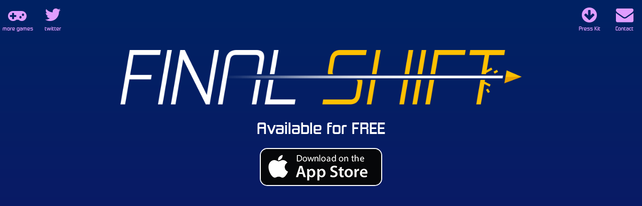

--- FILE ---
content_type: text/html
request_url: http://umbrella.games/finalshift/
body_size: 4787
content:
<!DOCTYPE HTML>

<html>

<head>
	<meta http-equiv="Content-Type" content="text/html; charset=UTF-8" />
	<title>Final Shift – Free Arcade Fun</title>

	<!-- Landing page if -->
		<meta name="apple-itunes-app" content="app-id=1177066297">
    <meta name="google-play-app" content="app-id=com.umbrella.finalshift">
	
    <link rel="apple-touch-icon" href="apple-touch-icon.png">

	<meta name="description" content="1 ship, 5 lanes & a ton of objects in your way.">
	<meta name="author" content="Umbrella Games LLC">

	<meta name="viewport" content = "width = device-width, initial-scale = 1, user-scalable = no" />
	<meta property="og:image" content="https://www.umbrella.games/files/game/38/banner.png"/>

	<meta property="og:type" content="product" />
	<meta property="og:url" content="https://www.umbrella.games/finalshift" />
	<meta property="og:title" content="Final Shift - PLAY NOW FREE" />
	<meta property="og:description" content="1 ship, 5 lanes & a ton of objects in your way." />


	<link rel="icon" type="image/png" sizes="32x32" href="/favicon-32x32.png">
	<link rel="icon" type="image/png" sizes="96x96" href="/favicon-96x96.png">
	<link rel="icon" type="image/png" sizes="16x16" href="/favicon-16x16.png">

	<link rel="stylesheet" href="/css/reset.css">
	<link rel="stylesheet" href="/css/master.css">
	<link rel="stylesheet" href="/css/game.css">
	
	<script src="https://use.fontawesome.com/7e52917eaa.js"></script>

	<!--[if lt IE 9]>
		<script src="http://html5shiv.googlecode.com/svn/trunk/html5.js"></script>
	<![endif]-->

	<style>
		body {
			background-color:#002263;

			background: #002263; /* For browsers that do not support gradients */
   			background: -webkit-linear-gradient(#002263, #2b0070); /* For Safari 5.1 to 6.0 */
   			background: -o-linear-gradient(#002263, #2b0070); /* For Opera 11.1 to 12.0 */
   			background: -moz-linear-gradient(#002263, #2b0070); /* For Firefox 3.6 to 15 */
   			background: linear-gradient(#002263, #2b0070); /* Standard syntax */


			color:;
			}

		header{
			background-color:;

			background: ; /* For browsers that do not support gradients */
   			background: -webkit-linear-gradient(, ); /* For Safari 5.1 to 6.0 */
   			background: -o-linear-gradient(, ); /* For Opera 11.1 to 12.0 */
   			background: -moz-linear-gradient(, ); /* For Firefox 3.6 to 15 */
   			background: linear-gradient(, ); /* Standard syntax */
		}


		header .btn {
			color: #e09dff;
			background: ;
		}

		header .btn:hover {
			color: #ffc700;
			background: ;
		}

		a {
			color:#ffc700;
		}

		a:hover {
			color:#ffffff;
		}

		small,footer {
			color:;
		}


		#text-me {
			display: block;
			clear: both;
			margin:0;
			position: fixed;
			top:100px;
			right:-2px;
			background-color: rgba(0,0,0,0.5);
			border: 2px solid #e09dff;
			padding:15px 10px;
			border-radius: 0 0 0 10px;
			width:180px;
			z-index: 100;
			transition:right 0.5s ease;
			-webkit-transition:right 0.5s ease;
		}
		
		#text-me .text-close {
			position: absolute;
			top:-2px;
			left:-40px;
			height:40px;
			width:40px;
			background-color: #e09dff;
			border-radius: 5px 0 0 5px;
			line-height: 40px;
			color:#002263;
			font-weight: bold;
			font-size: 18px;
		}
		
		#text-me span {
			display: block;
			font-size: 15px;
			text-align: center;
			font-family: 'Kimberley', 'Helvetica', 'Arial', sans-serif;
			margin:0 0 10px 0;padding:0;
			line-height: 18px;
		}
		
		#text-me input {
			border-radius: 5px;
			background-color:white;
			 
			border:none;
						padding:10px;
			margin-bottom:5px;
			width:100%;
			box-sizing: border-box;
		}
		
		#text-me .text-notify {
			padding:5px 5px 0 5px;
			font-size: 10px;
			line-height: 10px;
		}
		
		#text-me input[type='submit'] {
			font-family: 'Kimberley', 'Helvetica', 'Arial', sans-serif;
			font-size: 13px;
		}
		
		#text-me input[type='checkbox'] {
			width:auto;
			display: inline-block;
		}
		
		#text-me.hide {
			right:-204px;
		}

		@media (max-width: 660px) {
			#text-me {
			display: none;
			}
		}
		
		
		/* LANDING */
		
		.landing {
			position:fixed;top:0;bottom:0;right:0;left:0;
			background-size: cover;
			background-position: center center;
			background-repeat: no-repeat;
			background-color:#002263;
		}
		
		.landing .store-btns {
			position:fixed; bottom:100px;left:0;right:0;

		}
		
		
		.landing .game-logo {
			max-height:40%;opacity: 0.5;}
		}
		
		.landing  .store-btns {
		    display: flex;
		     }
		  .landing  .button {
			  width:7.5em;
		    height: 2.7em;
		    display: flex;
		    align-items: center;
		    padding: 0 1em;
		    background-color: rgba(0, 0, 0, 1);
		    border-radius: .4em;
		    color: white;
		    transform: scale(1.9);
		    text-decoration: none;
		    margin:0 auto;
		    margin-bottom: .7em;
		    transition: .3s;
		    animation-name: pulsate;
			animation-duration: 2s;
			animation-iteration-count: infinite;
			animation-delay: 1s;
			}
		    .landing  .button .button-logo {
		      width: 1.3em;
		      fill: white; }
		    .landing  .button .button-small-label, footer .button .button-big-label {
		      display: block; }
		    .landing  .button .button-label {
		      padding-left: .5em;
		      text-align: left; }
		      .landing  .button .button-label .button-small-label {
		        font-size: .6em;
		        font-weight: 500; }
		      .landing  .button .button-label .button-big-label {
		        font-size: 1em;
		        font-weight: 900; }
		  .landing  .button:hover {
		      background-color: rgba(0, 0, 0, 0.4); }
				
			.store-btns.white .button {
				background-color: rgba(255, 255, 255, 1);
				color:black;
			}
			
			.store-btns.white .button .button-logo {
				fill:black;
			}
			     
		      #app-store-button {
			      width:7em;
		      }
		      
@-webkit-keyframes pulsate {
    0% { transform: scale(1.9) rotate(0deg);}
    10% { transform: scale(2.1) rotate(0deg);}
    15% { transform: scale(2.1) rotate(5deg);}
    20% { transform: scale(2.1) rotate(-5deg);}
    25% { transform: scale(2.1) rotate(5deg);}
    30% { transform: scale(2.1) rotate(-5deg);}
    35% { transform: scale(2.1) rotate(5deg);}
    40% { transform: scale(2.1) rotate(0deg);}
    50% { transform: scale(1.9) rotate(0deg);}
 }
			</style>


	<script type="text/javascript">
            (function(b,r,a,n,c,h,_,s,d,k){if(!b[n]||!b[n]._q){for(;s<_.length;)c(h,_[s++]);d=r.createElement(a);d.async=1;d.src="https://cdn.branch.io/branch-latest.min.js";k=r.getElementsByTagName(a)[0];k.parentNode.insertBefore(d,k);b[n]=h}})(window,document,"script","branch",function(b,r){b[r]=function(){b._q.push([r,arguments])}},{_q:[],_v:1},"addListener applyCode banner closeBanner creditHistory credits data deepview deepviewCta first getCode init link logout redeem referrals removeListener sendSMS setBranchViewData setIdentity track validateCode".split(" "), 0);
branch.init('');
            function sendSMS(form) {
            	
            	
            	
                var phone = form.phone.value;
                var linkData = {
                    tags: [],
                    channel: 'Website',
                    feature: 'TextMeTheApp'
                };
                var options = {};
                var callback = function(err, result) {
                    if (err) {
                        alert("Sorry, something went wrong.");
                    }
                    else {
                    	
                    	$.get( "/phonenumber.php?game=38&number=" + escape(phone) + "&notify=" + (form.notify.checked ? 1 : 0), function( data ) {
						  console.log(data);
						});
                    	
                        alert("SMS sent!");
                    }
                };
                branch.sendSMS(phone, linkData, options, callback);
                form.phone.value = "";
            }
        </script>


</head>

<body>

<!-- Landing page if -->

	<header>
	<a href="http://umbrella.wtf" class="btn btn-left"><i class="fa fa-gamepad"></i><span>more games</span></a>
	<!-- <a href="https://www.facebook.com/umbrellafun/?fref=ts" class="btn btn-left"><i class="fa fa-facebook-official"></i><span>facebook</span></a> -->
	<a href="https://twitter.com/killabearsnft" class="btn btn-left"><i class="fa fa-twitter"></i><span>twitter</span></a>
	<!-- <img src="img/umbrella-logo-.png" class="header-logo" /> -->
	<a href="/cdn-cgi/l/email-protection#3e565b5252517e4b535c4c5b52525f10494a58" class="btn btn-right"><i class="fa fa-envelope"></i> <span>Contact</span></a>
	<a href="/finalshift/press.html" target="_blank" class="btn btn-right"><i class="fa fa-arrow-circle-down"></i><span>Press Kit</span></a>
</header>	

	<img src="/files/game/38/top_banner.png" class="game-logo" />

	<section>

	<h1 class="empty">Available for FREE</h1>

	<div class="store-btns game-btns">
					<a href="https://itunes.apple.com/us/app/id1177066297?mt=8" target="_blank"><img src="/img/store-appstore.png" class="game-btn" /></a>
		

	</div>


		<div class="aspect-ratio game-youtube"><iframe src="https://www.youtube.com/embed/587B4KXxOWY?rel=0" allowfullscreen></iframe></div>
	

	<div class="game-headline">1 ship, 5 lanes &amp; a ton of objects in your way.<br />
How fast can you shift when you are speeding down the fast lane and obstacles are in your way?<br />
<br />
Collect gems and unlock all 15 space ships.			</div>

		<div style="margin:30px 0;" class="game-gifs">
					<img src="/files/game/38/gifs/FinalShiftGIF02.gif" height="480px" class="game-gif-0" />
					<img src="/files/game/38/gifs/FinalShiftGIF01.gif" height="480px" class="game-gif-1" />
					<img src="/files/game/38/gifs/FinalShiftGIF03.gif" height="480px" class="game-gif-2" />
			</div>
	

	<div class="store-btns game-btns">
					<a href="https://itunes.apple.com/us/app/id1177066297?mt=8" target="_blank"><img src="/img/store-appstore.png" class="game-btn" /></a>
		

	</div>


	<h1 style="margin:30px 0;">Follow us on Twitter <a href="https://twitter.com/killabearsnft">@killabearsnft</a></h1>

	</section>
<script data-cfasync="false" src="/cdn-cgi/scripts/5c5dd728/cloudflare-static/email-decode.min.js"></script><script src="//ajax.googleapis.com/ajax/libs/jquery/1.9.1/jquery.min.js"></script>
	<footer>
		<footer>
<p><small style="font-size:12px;">Killaverse Production LLC © <script>document.write(new Date().getFullYear());</script></small></p>

	</footer>
	
	


	<!-- Go to www.addthis.com/dashboard to customize your tools -->
<script type="text/javascript" src="//s7.addthis.com/js/300/addthis_widget.js#pubid=ra-557f57b40e1af0df" async="async"></script>

<script src="https://ajax.googleapis.com/ajax/libs/jquery/3.1.1/jquery.min.js"></script>

<script>
		$( ".text-close" ).click(function() {
			$( "#text-me" ).toggleClass( "hide" );
			  if ( $( this ).parent().is( ".hide" ) ) {
			    $( ".text-close" ).html('<i class="fa fa-mobile fa-lg" aria-hidden="true"></i>');
			  } else {
			    $( ".text-close" ).html('<i class="fa fa-times" aria-hidden="true"></i>');
			  }
		});	
</script>

<script src="//ajax.googleapis.com/ajax/libs/jquery/1.8/jquery.min.js"></script>
    <script src="js/jquery.smartbanner.js"></script>
    <script type="text/javascript">
      $(function() { $.smartbanner({
  price: 'FREE', // Price of the app
  appStoreLanguage: 'us', // Language code for App Store
  inAppStore: 'On the App Store', // Text of price for iOS
  inGooglePlay: 'In Google Play', // Text of price for Android
  inAmazonAppStore: 'In the Amazon Appstore',
  inWindowsStore: 'In the Windows Store', // Text of price for Windows
  GooglePlayParams: null, // Aditional parameters for the market
  icon: null, // The URL of the icon (defaults to <meta name="apple-touch-icon">)
  iconGloss: null, // Force gloss effect for iOS even for precomposed
  url: null, // The URL for the button. Keep null if you want the button to link to the app store.
  button: 'VIEW', // Text for the install button
  scale: 'auto', // Scale based on viewport size (set to 1 to disable)
  speedIn: 300, // Show animation speed of the banner
  speedOut: 400, // Close animation speed of the banner
  daysHidden: 15, // Duration to hide the banner after being closed (0 = always show banner)
  daysReminder: 90,
  force: null,
  hideOnInstall: true,
  layer: false,
  iOSUniversalApp: true, // If the iOS App is a universal app for both iPad and iPhone, display Smart Banner to iPad users, too.
  appendToSelector: 'body' //Append the banner to a specific selector
}) } )
    </script>
<!-- Landing page end -->


<script defer src="https://static.cloudflareinsights.com/beacon.min.js/vcd15cbe7772f49c399c6a5babf22c1241717689176015" integrity="sha512-ZpsOmlRQV6y907TI0dKBHq9Md29nnaEIPlkf84rnaERnq6zvWvPUqr2ft8M1aS28oN72PdrCzSjY4U6VaAw1EQ==" data-cf-beacon='{"version":"2024.11.0","token":"0434b2c37e904d35be79117d4a4c31e7","r":1,"server_timing":{"name":{"cfCacheStatus":true,"cfEdge":true,"cfExtPri":true,"cfL4":true,"cfOrigin":true,"cfSpeedBrain":true},"location_startswith":null}}' crossorigin="anonymous"></script>
</body>

</html>


--- FILE ---
content_type: text/html
request_url: http://umbrella.games/finalshift/js/jquery.smartbanner.js
body_size: 4442
content:
<!DOCTYPE HTML>

<html>

<head>
	<meta http-equiv="Content-Type" content="text/html; charset=UTF-8" />
	<title>Final Shift – Free Arcade Fun</title>

	<!-- Landing page if -->
		<meta name="apple-itunes-app" content="app-id=1177066297">
    <meta name="google-play-app" content="app-id=com.umbrella.finalshift">
	
    <link rel="apple-touch-icon" href="apple-touch-icon.png">

	<meta name="description" content="1 ship, 5 lanes & a ton of objects in your way.">
	<meta name="author" content="Umbrella Games LLC">

	<meta name="viewport" content = "width = device-width, initial-scale = 1, user-scalable = no" />
	<meta property="og:image" content="https://www.umbrella.games/files/game/38/banner.png"/>

	<meta property="og:type" content="product" />
	<meta property="og:url" content="https://www.umbrella.games/finalshift" />
	<meta property="og:title" content="Final Shift - PLAY NOW FREE" />
	<meta property="og:description" content="1 ship, 5 lanes & a ton of objects in your way." />


	<link rel="icon" type="image/png" sizes="32x32" href="/favicon-32x32.png">
	<link rel="icon" type="image/png" sizes="96x96" href="/favicon-96x96.png">
	<link rel="icon" type="image/png" sizes="16x16" href="/favicon-16x16.png">

	<link rel="stylesheet" href="/css/reset.css">
	<link rel="stylesheet" href="/css/master.css">
	<link rel="stylesheet" href="/css/game.css">
	
	<script src="https://use.fontawesome.com/7e52917eaa.js"></script>

	<!--[if lt IE 9]>
		<script src="http://html5shiv.googlecode.com/svn/trunk/html5.js"></script>
	<![endif]-->

	<style>
		body {
			background-color:#002263;

			background: #002263; /* For browsers that do not support gradients */
   			background: -webkit-linear-gradient(#002263, #2b0070); /* For Safari 5.1 to 6.0 */
   			background: -o-linear-gradient(#002263, #2b0070); /* For Opera 11.1 to 12.0 */
   			background: -moz-linear-gradient(#002263, #2b0070); /* For Firefox 3.6 to 15 */
   			background: linear-gradient(#002263, #2b0070); /* Standard syntax */


			color:;
			}

		header{
			background-color:;

			background: ; /* For browsers that do not support gradients */
   			background: -webkit-linear-gradient(, ); /* For Safari 5.1 to 6.0 */
   			background: -o-linear-gradient(, ); /* For Opera 11.1 to 12.0 */
   			background: -moz-linear-gradient(, ); /* For Firefox 3.6 to 15 */
   			background: linear-gradient(, ); /* Standard syntax */
		}


		header .btn {
			color: #e09dff;
			background: ;
		}

		header .btn:hover {
			color: #ffc700;
			background: ;
		}

		a {
			color:#ffc700;
		}

		a:hover {
			color:#ffffff;
		}

		small,footer {
			color:;
		}


		#text-me {
			display: block;
			clear: both;
			margin:0;
			position: fixed;
			top:100px;
			right:-2px;
			background-color: rgba(0,0,0,0.5);
			border: 2px solid #e09dff;
			padding:15px 10px;
			border-radius: 0 0 0 10px;
			width:180px;
			z-index: 100;
			transition:right 0.5s ease;
			-webkit-transition:right 0.5s ease;
		}
		
		#text-me .text-close {
			position: absolute;
			top:-2px;
			left:-40px;
			height:40px;
			width:40px;
			background-color: #e09dff;
			border-radius: 5px 0 0 5px;
			line-height: 40px;
			color:#002263;
			font-weight: bold;
			font-size: 18px;
		}
		
		#text-me span {
			display: block;
			font-size: 15px;
			text-align: center;
			font-family: 'Kimberley', 'Helvetica', 'Arial', sans-serif;
			margin:0 0 10px 0;padding:0;
			line-height: 18px;
		}
		
		#text-me input {
			border-radius: 5px;
			background-color:white;
			 
			border:none;
						padding:10px;
			margin-bottom:5px;
			width:100%;
			box-sizing: border-box;
		}
		
		#text-me .text-notify {
			padding:5px 5px 0 5px;
			font-size: 10px;
			line-height: 10px;
		}
		
		#text-me input[type='submit'] {
			font-family: 'Kimberley', 'Helvetica', 'Arial', sans-serif;
			font-size: 13px;
		}
		
		#text-me input[type='checkbox'] {
			width:auto;
			display: inline-block;
		}
		
		#text-me.hide {
			right:-204px;
		}

		@media (max-width: 660px) {
			#text-me {
			display: none;
			}
		}
		
		
		/* LANDING */
		
		.landing {
			position:fixed;top:0;bottom:0;right:0;left:0;
			background-size: cover;
			background-position: center center;
			background-repeat: no-repeat;
			background-color:#002263;
		}
		
		.landing .store-btns {
			position:fixed; bottom:100px;left:0;right:0;

		}
		
		
		.landing .game-logo {
			max-height:40%;opacity: 0.5;}
		}
		
		.landing  .store-btns {
		    display: flex;
		     }
		  .landing  .button {
			  width:7.5em;
		    height: 2.7em;
		    display: flex;
		    align-items: center;
		    padding: 0 1em;
		    background-color: rgba(0, 0, 0, 1);
		    border-radius: .4em;
		    color: white;
		    transform: scale(1.9);
		    text-decoration: none;
		    margin:0 auto;
		    margin-bottom: .7em;
		    transition: .3s;
		    animation-name: pulsate;
			animation-duration: 2s;
			animation-iteration-count: infinite;
			animation-delay: 1s;
			}
		    .landing  .button .button-logo {
		      width: 1.3em;
		      fill: white; }
		    .landing  .button .button-small-label, footer .button .button-big-label {
		      display: block; }
		    .landing  .button .button-label {
		      padding-left: .5em;
		      text-align: left; }
		      .landing  .button .button-label .button-small-label {
		        font-size: .6em;
		        font-weight: 500; }
		      .landing  .button .button-label .button-big-label {
		        font-size: 1em;
		        font-weight: 900; }
		  .landing  .button:hover {
		      background-color: rgba(0, 0, 0, 0.4); }
				
			.store-btns.white .button {
				background-color: rgba(255, 255, 255, 1);
				color:black;
			}
			
			.store-btns.white .button .button-logo {
				fill:black;
			}
			     
		      #app-store-button {
			      width:7em;
		      }
		      
@-webkit-keyframes pulsate {
    0% { transform: scale(1.9) rotate(0deg);}
    10% { transform: scale(2.1) rotate(0deg);}
    15% { transform: scale(2.1) rotate(5deg);}
    20% { transform: scale(2.1) rotate(-5deg);}
    25% { transform: scale(2.1) rotate(5deg);}
    30% { transform: scale(2.1) rotate(-5deg);}
    35% { transform: scale(2.1) rotate(5deg);}
    40% { transform: scale(2.1) rotate(0deg);}
    50% { transform: scale(1.9) rotate(0deg);}
 }
			</style>


	<script type="text/javascript">
            (function(b,r,a,n,c,h,_,s,d,k){if(!b[n]||!b[n]._q){for(;s<_.length;)c(h,_[s++]);d=r.createElement(a);d.async=1;d.src="https://cdn.branch.io/branch-latest.min.js";k=r.getElementsByTagName(a)[0];k.parentNode.insertBefore(d,k);b[n]=h}})(window,document,"script","branch",function(b,r){b[r]=function(){b._q.push([r,arguments])}},{_q:[],_v:1},"addListener applyCode banner closeBanner creditHistory credits data deepview deepviewCta first getCode init link logout redeem referrals removeListener sendSMS setBranchViewData setIdentity track validateCode".split(" "), 0);
branch.init('');
            function sendSMS(form) {
            	
            	
            	
                var phone = form.phone.value;
                var linkData = {
                    tags: [],
                    channel: 'Website',
                    feature: 'TextMeTheApp'
                };
                var options = {};
                var callback = function(err, result) {
                    if (err) {
                        alert("Sorry, something went wrong.");
                    }
                    else {
                    	
                    	$.get( "/phonenumber.php?game=38&number=" + escape(phone) + "&notify=" + (form.notify.checked ? 1 : 0), function( data ) {
						  console.log(data);
						});
                    	
                        alert("SMS sent!");
                    }
                };
                branch.sendSMS(phone, linkData, options, callback);
                form.phone.value = "";
            }
        </script>


</head>

<body>

<!-- Landing page if -->

	<header>
	<a href="http://umbrella.wtf" class="btn btn-left"><i class="fa fa-gamepad"></i><span>more games</span></a>
	<!-- <a href="https://www.facebook.com/umbrellafun/?fref=ts" class="btn btn-left"><i class="fa fa-facebook-official"></i><span>facebook</span></a> -->
	<a href="https://twitter.com/killabearsnft" class="btn btn-left"><i class="fa fa-twitter"></i><span>twitter</span></a>
	<!-- <img src="img/umbrella-logo-.png" class="header-logo" /> -->
	<a href="/cdn-cgi/l/email-protection#bfd7dad3d3d0ffcad2ddcddad3d3de91c8cbd9" class="btn btn-right"><i class="fa fa-envelope"></i> <span>Contact</span></a>
	<a href="/finalshift/press.html" target="_blank" class="btn btn-right"><i class="fa fa-arrow-circle-down"></i><span>Press Kit</span></a>
</header>	

	<img src="/files/game/38/top_banner.png" class="game-logo" />

	<section>

	<h1 class="empty">Available for FREE</h1>

	<div class="store-btns game-btns">
					<a href="https://itunes.apple.com/us/app/id1177066297?mt=8" target="_blank"><img src="/img/store-appstore.png" class="game-btn" /></a>
		

	</div>


		<div class="aspect-ratio game-youtube"><iframe src="https://www.youtube.com/embed/587B4KXxOWY?rel=0" allowfullscreen></iframe></div>
	

	<div class="game-headline">1 ship, 5 lanes &amp; a ton of objects in your way.<br />
How fast can you shift when you are speeding down the fast lane and obstacles are in your way?<br />
<br />
Collect gems and unlock all 15 space ships.			</div>

		<div style="margin:30px 0;" class="game-gifs">
					<img src="/files/game/38/gifs/FinalShiftGIF02.gif" height="480px" class="game-gif-0" />
					<img src="/files/game/38/gifs/FinalShiftGIF01.gif" height="480px" class="game-gif-1" />
					<img src="/files/game/38/gifs/FinalShiftGIF03.gif" height="480px" class="game-gif-2" />
			</div>
	

	<div class="store-btns game-btns">
					<a href="https://itunes.apple.com/us/app/id1177066297?mt=8" target="_blank"><img src="/img/store-appstore.png" class="game-btn" /></a>
		

	</div>


	<h1 style="margin:30px 0;">Follow us on Twitter <a href="https://twitter.com/killabearsnft">@killabearsnft</a></h1>

	</section>
<script data-cfasync="false" src="/cdn-cgi/scripts/5c5dd728/cloudflare-static/email-decode.min.js"></script><script src="//ajax.googleapis.com/ajax/libs/jquery/1.9.1/jquery.min.js"></script>
	<footer>
		<footer>
<p><small style="font-size:12px;">Killaverse Production LLC © <script>document.write(new Date().getFullYear());</script></small></p>

	</footer>
	
	


	<!-- Go to www.addthis.com/dashboard to customize your tools -->
<script type="text/javascript" src="//s7.addthis.com/js/300/addthis_widget.js#pubid=ra-557f57b40e1af0df" async="async"></script>

<script src="https://ajax.googleapis.com/ajax/libs/jquery/3.1.1/jquery.min.js"></script>

<script>
		$( ".text-close" ).click(function() {
			$( "#text-me" ).toggleClass( "hide" );
			  if ( $( this ).parent().is( ".hide" ) ) {
			    $( ".text-close" ).html('<i class="fa fa-mobile fa-lg" aria-hidden="true"></i>');
			  } else {
			    $( ".text-close" ).html('<i class="fa fa-times" aria-hidden="true"></i>');
			  }
		});	
</script>

<script src="//ajax.googleapis.com/ajax/libs/jquery/1.8/jquery.min.js"></script>
    <script src="js/jquery.smartbanner.js"></script>
    <script type="text/javascript">
      $(function() { $.smartbanner({
  price: 'FREE', // Price of the app
  appStoreLanguage: 'us', // Language code for App Store
  inAppStore: 'On the App Store', // Text of price for iOS
  inGooglePlay: 'In Google Play', // Text of price for Android
  inAmazonAppStore: 'In the Amazon Appstore',
  inWindowsStore: 'In the Windows Store', // Text of price for Windows
  GooglePlayParams: null, // Aditional parameters for the market
  icon: null, // The URL of the icon (defaults to <meta name="apple-touch-icon">)
  iconGloss: null, // Force gloss effect for iOS even for precomposed
  url: null, // The URL for the button. Keep null if you want the button to link to the app store.
  button: 'VIEW', // Text for the install button
  scale: 'auto', // Scale based on viewport size (set to 1 to disable)
  speedIn: 300, // Show animation speed of the banner
  speedOut: 400, // Close animation speed of the banner
  daysHidden: 15, // Duration to hide the banner after being closed (0 = always show banner)
  daysReminder: 90,
  force: null,
  hideOnInstall: true,
  layer: false,
  iOSUniversalApp: true, // If the iOS App is a universal app for both iPad and iPhone, display Smart Banner to iPad users, too.
  appendToSelector: 'body' //Append the banner to a specific selector
}) } )
    </script>
<!-- Landing page end -->


</body>

</html>


--- FILE ---
content_type: text/css
request_url: http://umbrella.games/css/master.css
body_size: 434
content:
header {
	display: block;
	width: 100%;
	height:70px;
	background-color: black;
	padding: 0;
	
}

header .header-logo {
	width:100px;
}

header .btn {
	height:70px;
	width: 70px;
	text-align: center;
	line-height: 60px;
	font-size: 35px;
	position: relative;
	-webkit-transition: all 0.3s ease ; /* Chrome, Safari, Opera */
    transition: all 0.3s ease  ;
}

header .btn:hover {
	background:black;
	color:white;
	line-height: 50px;
}

header .btn-left {
	float:left;
}

header .btn-right {
	float:right;
}

header .btn span {
	position: absolute;
	bottom:8px;
	left:0;
	right:0;
	line-height: 10px;
	font-size: 10px;
	font-size: normal;
	font-family: 'Kimberley','HelveticaNeue-Light', 'Helvetica', 'Arial', sans-serif;
}

@media all and (max-width: 660px) {
header .btn { width:20%; }
}

@media all and (max-width: 500px) {
header .btn { width:20%; }

}

--- FILE ---
content_type: text/css
request_url: http://umbrella.games/css/game.css
body_size: 2027
content:
/* http://meyerweb.com/eric/tools/css/reset/ 
   v2.0 | 20110126
   License: none (public domain)
*/

html, body, div, span, applet, object, iframe,
h1, h2, h3, h4, h5, h6, p, blockquote, pre,
a, abbr, acronym, address, big, cite, code,
del, dfn, em, img, ins, kbd, q, s, samp,
small, strike, strong, sub, sup, tt, var,
b, u, i, center,
dl, dt, dd, ol, ul, li,
fieldset, form, label, legend,
table, caption, tbody, tfoot, thead, tr, th, td,
article, aside, canvas, details, embed, 
figure, figcaption, footer, header, hgroup, 
menu, nav, output, ruby, section, summary,
time, mark, audio, video {
	margin: 0;
	padding: 0;
	border: 0;
	font-size: 100%;
	font: inherit;
	vertical-align: baseline;
}
/* HTML5 display-role reset for older browsers */
article, aside, details, figcaption, figure, 
footer, header, hgroup, menu, nav, section {
	display: block;
}
body {
	line-height: 1;
}
ol, ul {
	list-style: none;
}
blockquote, q {
	quotes: none;
}
blockquote:before, blockquote:after,
q:before, q:after {
	content: '';
	content: none;
}
table {
	border-collapse: collapse;
	border-spacing: 0;
}







/** Generated by FG **/
@font-face {
	font-family: 'Kimberley';
	src: url('../fonts/kimberley_bl.eot');
	src: local('☺'), url('../fonts/kimberley)_bl.woff') format('woff'), url('../fonts/kimberley_bl.ttf') format('truetype'), url('../fonts/kimberley_bl.svg') format('svg');
	font-weight: bold;
	font-style: normal;
}

@font-face {
	font-family: 'Kimberley';
	src: url('../fonts/kimberley_rg.eot');
	src: local('☺'), url('../fonts/kimberley_rg.woff') format('woff'), url('../fonts/kimberley_rg.ttf') format('truetype'), url('../fonts/kimberley_rg.svg') format('svg');
	font-weight: normal;
	font-style: normal;
}





body {
background-color: black; /* Old browsers */
    background-image: url('bg.jpg');
    background-repeat: no-repeat;
    background-attachment: fixed;
    background-size: cover;


	text-align: center;
	color:white;
	
	margin:0;padding:0;
	
	font-family: 'HelveticaNeue-Light', 'Helvetica', 'Arial', sans-serif;
	
	font-size: 12px;
}



h1,h2,h3 { font-family: 'Kimberley', 'Helvetica', 'Arial', sans-serif; }

a { color:#ac4aff;text-decoration: none; }

h1 { font-size: 30px;margin-bottom: 20px; }
h2 { font-size: 22px;margin-bottom: 20px; }
h3 { font-size: 18px;margin-bottom: 20px; }

.logo { width:90%; max-width: 1000px; padding-top: 10px; padding-bottom: -20px; }

.copyright { margin-top:20px; margin-bottom:10px; }
footer { margin:70px auto 30px auto; color:#666; font-family: 'Kimberley', 'Helvetica', 'Arial', sans-serif;}
footer .links { font-size: 17px; }

section {
	width:100%;
	max-width: 900px;
	margin:0 auto;
}

iframe {
  width: 100%;
}

.aspect-ratio {
  position: relative;
  width: 100%;
  height: 0;
  padding-bottom: 56.25%;
/*   padding-top: 25px; */
  max-width:900px;
  margin:30px auto 30px auto;
}

.aspect-ratio iframe {
  position: absolute;
  width: 100%;
  height: 100%;
  left: 0; top: 0;
}

.store-btns {
	margin:10px auto;
}

.store-btns h2 {
	margin:20px 20px 10px 20px;
	font-size: 24px;
	color:#1feb7f;
}

.store-btns img {
   margin:5px auto;
   max-width: 40%;
   border:2px solid white;border-radius: 15px;
}


.screenshots { margin:30px 0; }
.screenshot {width:300px;margin:10px; }

.madeby { margin:20px 0; }
.umbrellalogo { margin:20px 0 0 0; }

.unavailable { opacity: 0.3; }


.resize { max-width: 100%; }

.content {
	text-align: left;
	width:800px;
	max-width: calc(100% - 50px);
	padding:25px;
	margin:25px auto;
	font-size: 16px;line-height: 18px;
	overflow: hidden;
	word-wrap: break-word;
}

.content p {
	margin:10px 0;
}

.content a {
/* 	color:#f10b7e; */
	text-decoration: underline;
}

.content h1 {
	line-height: 27px;
	font-weight: bold;
	margin-top: 30px;
}

.content h2 {
	margin-top: 50px;
	border-bottom: 2px solid magenta;
	padding-bottom:8px;
	color:magenta;
	font-weight: bold;
}


.content small {
	display: block;
	margin-bottom:20px;
}

.content iframe {
	display: inline-block;
	margin-right: 15px;
}

.content footer {
	text-align: center;
	padding: 10px 0;
}


.content b a {
	text-decoration: none;
}

header .btn {
	background: none;
}

header .btn:hover {
	background: none;
}

header {
	background: none;
}

.presskit {
	font-family: 'Kimberley', 'Helvetica', 'Arial', sans-serif;
	-webkit-border-radius: 100px;
	-moz-border-radius: 100px;
	border-radius: 100px;
	font-size: 18px;
	border:8px solid yellow;
	line-height: 80px;
	float: right;
	display: block;
	width:80px;
	height:80px;
	
	position: fixed;
	top:25px;
	right:25px;
}


@media all and (max-width: 660px) {
body.press, body {
		
}

.store-btns img {
   border:2px solid white;border-radius: 10px;
}

}





/* FINAL CSS */

.game-logo {
	width:800px;
	max-width:90%;
	margin:30px 0;
}

.game-youtube {
	margin-left:-2px;
	margin-right:-2px;
}

.game-headline {
	width:700px; max-width: 100%;
	font-size: 20px;
	line-height: 25px;
	margin:30px auto;
	font-family: 'Kimberley', 'Helvetica', 'Arial', sans-serif;
	padding:20px;
	box-sizing: border-box;
}

.game-features {
	margin-top:30px;
}

.game-features span {
	display: block;
}

.game-gifs img {
	margin:0 5px;
}

.press-logo {
	width:500px;
	max-width:90%;
	margin:50px 0 0 0;
}